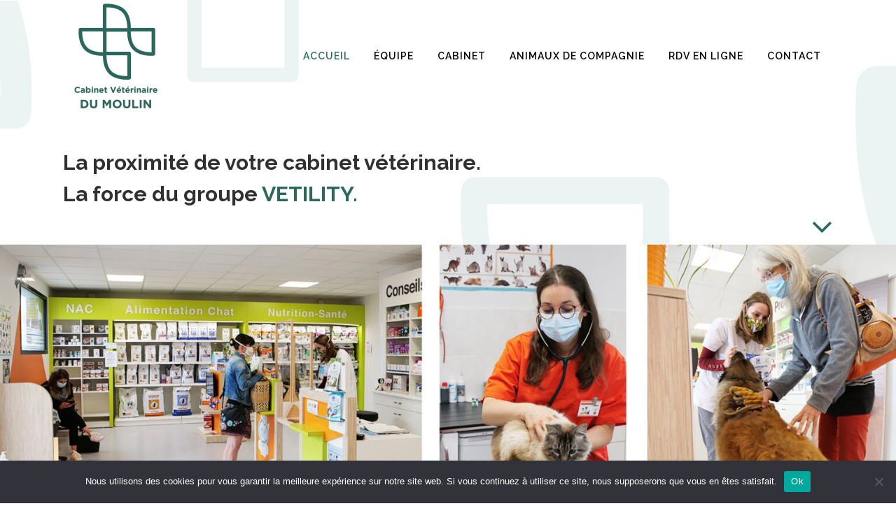

--- FILE ---
content_type: text/html; charset=UTF-8
request_url: https://veterinairedumoulin-clisson.fr/
body_size: 15731
content:
	<!DOCTYPE html>
<html lang="fr-FR">
<head>
	<meta charset="UTF-8" />
	
				<meta name="viewport" content="width=device-width,initial-scale=1,user-scalable=no">
		
            
                        <link rel="shortcut icon" type="image/x-icon" href="https://veterinairelamiral.fr/wp-content/uploads/2020/01/favicon.png">
            <link rel="apple-touch-icon" href="https://veterinairelamiral.fr/wp-content/uploads/2020/01/favicon.png"/>
        
	<link rel="profile" href="http://gmpg.org/xfn/11" />
	<link rel="pingback" href="https://veterinairedumoulin-clisson.fr/xmlrpc.php" />

	<meta name='robots' content='index, follow, max-image-preview:large, max-snippet:-1, max-video-preview:-1' />

	<!-- This site is optimized with the Yoast SEO plugin v24.4 - https://yoast.com/wordpress/plugins/seo/ -->
	<title>Cabinet Vétérinaire du Moulin - Clisson</title>
	<meta name="description" content="Le cabinet vétérinaire du Moulin à Clisson vous accueille avec votre animal de compagnie sur rendez-vous du lundi au vendredi de 9h30 à 12h30 et de 14h à 19h et le samedi de 9h30 à 12h30 et de 14h à 17h." />
	<link rel="canonical" href="https://veterinairedumoulin-clisson.fr/" />
	<meta property="og:locale" content="fr_FR" />
	<meta property="og:type" content="website" />
	<meta property="og:title" content="Cabinet Vétérinaire du Moulin - Clisson" />
	<meta property="og:description" content="Le cabinet vétérinaire du Moulin à Clisson vous accueille avec votre animal de compagnie sur rendez-vous du lundi au vendredi de 9h30 à 12h30 et de 14h à 19h et le samedi de 9h30 à 12h30 et de 14h à 17h." />
	<meta property="og:url" content="https://veterinairedumoulin-clisson.fr/" />
	<meta property="og:site_name" content="Cabinet Vétérinaire du Moulin - Clisson" />
	<meta property="article:modified_time" content="2024-05-07T12:01:58+00:00" />
	<meta name="twitter:card" content="summary_large_image" />
	<script type="application/ld+json" class="yoast-schema-graph">{"@context":"https://schema.org","@graph":[{"@type":"WebPage","@id":"https://veterinairedumoulin-clisson.fr/","url":"https://veterinairedumoulin-clisson.fr/","name":"Cabinet Vétérinaire du Moulin - Clisson","isPartOf":{"@id":"https://veterinairedumoulin-clisson.fr/#website"},"datePublished":"2019-10-17T08:39:51+00:00","dateModified":"2024-05-07T12:01:58+00:00","description":"Le cabinet vétérinaire du Moulin à Clisson vous accueille avec votre animal de compagnie sur rendez-vous du lundi au vendredi de 9h30 à 12h30 et de 14h à 19h et le samedi de 9h30 à 12h30 et de 14h à 17h.","breadcrumb":{"@id":"https://veterinairedumoulin-clisson.fr/#breadcrumb"},"inLanguage":"fr-FR","potentialAction":[{"@type":"ReadAction","target":["https://veterinairedumoulin-clisson.fr/"]}]},{"@type":"BreadcrumbList","@id":"https://veterinairedumoulin-clisson.fr/#breadcrumb","itemListElement":[{"@type":"ListItem","position":1,"name":"Home"}]},{"@type":"WebSite","@id":"https://veterinairedumoulin-clisson.fr/#website","url":"https://veterinairedumoulin-clisson.fr/","name":"Cabinet Vétérinaire du Moulin - Clisson","description":"","potentialAction":[{"@type":"SearchAction","target":{"@type":"EntryPoint","urlTemplate":"https://veterinairedumoulin-clisson.fr/?s={search_term_string}"},"query-input":{"@type":"PropertyValueSpecification","valueRequired":true,"valueName":"search_term_string"}}],"inLanguage":"fr-FR"}]}</script>
	<!-- / Yoast SEO plugin. -->


<link rel='dns-prefetch' href='//fonts.googleapis.com' />
<link rel="alternate" type="application/rss+xml" title="Cabinet Vétérinaire du Moulin - Clisson &raquo; Flux" href="https://veterinairedumoulin-clisson.fr/feed/" />
<link rel="alternate" type="application/rss+xml" title="Cabinet Vétérinaire du Moulin - Clisson &raquo; Flux des commentaires" href="https://veterinairedumoulin-clisson.fr/comments/feed/" />
<link rel="alternate" type="application/rss+xml" title="Cabinet Vétérinaire du Moulin - Clisson &raquo; Accueil Flux des commentaires" href="https://veterinairedumoulin-clisson.fr/accueil/feed/" />
<link rel="alternate" title="oEmbed (JSON)" type="application/json+oembed" href="https://veterinairedumoulin-clisson.fr/wp-json/oembed/1.0/embed?url=https%3A%2F%2Fveterinairedumoulin-clisson.fr%2F" />
<link rel="alternate" title="oEmbed (XML)" type="text/xml+oembed" href="https://veterinairedumoulin-clisson.fr/wp-json/oembed/1.0/embed?url=https%3A%2F%2Fveterinairedumoulin-clisson.fr%2F&#038;format=xml" />
<style id='wp-img-auto-sizes-contain-inline-css' type='text/css'>
img:is([sizes=auto i],[sizes^="auto," i]){contain-intrinsic-size:3000px 1500px}
/*# sourceURL=wp-img-auto-sizes-contain-inline-css */
</style>
<link rel='stylesheet' id='layerslider-css' href='https://veterinairedumoulin-clisson.fr/wp-content/plugins/LayerSlider/assets/static/layerslider/css/layerslider.css?ver=6.11.9' type='text/css' media='all' />
<style id='wp-emoji-styles-inline-css' type='text/css'>

	img.wp-smiley, img.emoji {
		display: inline !important;
		border: none !important;
		box-shadow: none !important;
		height: 1em !important;
		width: 1em !important;
		margin: 0 0.07em !important;
		vertical-align: -0.1em !important;
		background: none !important;
		padding: 0 !important;
	}
/*# sourceURL=wp-emoji-styles-inline-css */
</style>
<style id='wp-block-library-inline-css' type='text/css'>
:root{--wp-block-synced-color:#7a00df;--wp-block-synced-color--rgb:122,0,223;--wp-bound-block-color:var(--wp-block-synced-color);--wp-editor-canvas-background:#ddd;--wp-admin-theme-color:#007cba;--wp-admin-theme-color--rgb:0,124,186;--wp-admin-theme-color-darker-10:#006ba1;--wp-admin-theme-color-darker-10--rgb:0,107,160.5;--wp-admin-theme-color-darker-20:#005a87;--wp-admin-theme-color-darker-20--rgb:0,90,135;--wp-admin-border-width-focus:2px}@media (min-resolution:192dpi){:root{--wp-admin-border-width-focus:1.5px}}.wp-element-button{cursor:pointer}:root .has-very-light-gray-background-color{background-color:#eee}:root .has-very-dark-gray-background-color{background-color:#313131}:root .has-very-light-gray-color{color:#eee}:root .has-very-dark-gray-color{color:#313131}:root .has-vivid-green-cyan-to-vivid-cyan-blue-gradient-background{background:linear-gradient(135deg,#00d084,#0693e3)}:root .has-purple-crush-gradient-background{background:linear-gradient(135deg,#34e2e4,#4721fb 50%,#ab1dfe)}:root .has-hazy-dawn-gradient-background{background:linear-gradient(135deg,#faaca8,#dad0ec)}:root .has-subdued-olive-gradient-background{background:linear-gradient(135deg,#fafae1,#67a671)}:root .has-atomic-cream-gradient-background{background:linear-gradient(135deg,#fdd79a,#004a59)}:root .has-nightshade-gradient-background{background:linear-gradient(135deg,#330968,#31cdcf)}:root .has-midnight-gradient-background{background:linear-gradient(135deg,#020381,#2874fc)}:root{--wp--preset--font-size--normal:16px;--wp--preset--font-size--huge:42px}.has-regular-font-size{font-size:1em}.has-larger-font-size{font-size:2.625em}.has-normal-font-size{font-size:var(--wp--preset--font-size--normal)}.has-huge-font-size{font-size:var(--wp--preset--font-size--huge)}.has-text-align-center{text-align:center}.has-text-align-left{text-align:left}.has-text-align-right{text-align:right}.has-fit-text{white-space:nowrap!important}#end-resizable-editor-section{display:none}.aligncenter{clear:both}.items-justified-left{justify-content:flex-start}.items-justified-center{justify-content:center}.items-justified-right{justify-content:flex-end}.items-justified-space-between{justify-content:space-between}.screen-reader-text{border:0;clip-path:inset(50%);height:1px;margin:-1px;overflow:hidden;padding:0;position:absolute;width:1px;word-wrap:normal!important}.screen-reader-text:focus{background-color:#ddd;clip-path:none;color:#444;display:block;font-size:1em;height:auto;left:5px;line-height:normal;padding:15px 23px 14px;text-decoration:none;top:5px;width:auto;z-index:100000}html :where(.has-border-color){border-style:solid}html :where([style*=border-top-color]){border-top-style:solid}html :where([style*=border-right-color]){border-right-style:solid}html :where([style*=border-bottom-color]){border-bottom-style:solid}html :where([style*=border-left-color]){border-left-style:solid}html :where([style*=border-width]){border-style:solid}html :where([style*=border-top-width]){border-top-style:solid}html :where([style*=border-right-width]){border-right-style:solid}html :where([style*=border-bottom-width]){border-bottom-style:solid}html :where([style*=border-left-width]){border-left-style:solid}html :where(img[class*=wp-image-]){height:auto;max-width:100%}:where(figure){margin:0 0 1em}html :where(.is-position-sticky){--wp-admin--admin-bar--position-offset:var(--wp-admin--admin-bar--height,0px)}@media screen and (max-width:600px){html :where(.is-position-sticky){--wp-admin--admin-bar--position-offset:0px}}

/*# sourceURL=wp-block-library-inline-css */
</style><style id='global-styles-inline-css' type='text/css'>
:root{--wp--preset--aspect-ratio--square: 1;--wp--preset--aspect-ratio--4-3: 4/3;--wp--preset--aspect-ratio--3-4: 3/4;--wp--preset--aspect-ratio--3-2: 3/2;--wp--preset--aspect-ratio--2-3: 2/3;--wp--preset--aspect-ratio--16-9: 16/9;--wp--preset--aspect-ratio--9-16: 9/16;--wp--preset--color--black: #000000;--wp--preset--color--cyan-bluish-gray: #abb8c3;--wp--preset--color--white: #ffffff;--wp--preset--color--pale-pink: #f78da7;--wp--preset--color--vivid-red: #cf2e2e;--wp--preset--color--luminous-vivid-orange: #ff6900;--wp--preset--color--luminous-vivid-amber: #fcb900;--wp--preset--color--light-green-cyan: #7bdcb5;--wp--preset--color--vivid-green-cyan: #00d084;--wp--preset--color--pale-cyan-blue: #8ed1fc;--wp--preset--color--vivid-cyan-blue: #0693e3;--wp--preset--color--vivid-purple: #9b51e0;--wp--preset--gradient--vivid-cyan-blue-to-vivid-purple: linear-gradient(135deg,rgb(6,147,227) 0%,rgb(155,81,224) 100%);--wp--preset--gradient--light-green-cyan-to-vivid-green-cyan: linear-gradient(135deg,rgb(122,220,180) 0%,rgb(0,208,130) 100%);--wp--preset--gradient--luminous-vivid-amber-to-luminous-vivid-orange: linear-gradient(135deg,rgb(252,185,0) 0%,rgb(255,105,0) 100%);--wp--preset--gradient--luminous-vivid-orange-to-vivid-red: linear-gradient(135deg,rgb(255,105,0) 0%,rgb(207,46,46) 100%);--wp--preset--gradient--very-light-gray-to-cyan-bluish-gray: linear-gradient(135deg,rgb(238,238,238) 0%,rgb(169,184,195) 100%);--wp--preset--gradient--cool-to-warm-spectrum: linear-gradient(135deg,rgb(74,234,220) 0%,rgb(151,120,209) 20%,rgb(207,42,186) 40%,rgb(238,44,130) 60%,rgb(251,105,98) 80%,rgb(254,248,76) 100%);--wp--preset--gradient--blush-light-purple: linear-gradient(135deg,rgb(255,206,236) 0%,rgb(152,150,240) 100%);--wp--preset--gradient--blush-bordeaux: linear-gradient(135deg,rgb(254,205,165) 0%,rgb(254,45,45) 50%,rgb(107,0,62) 100%);--wp--preset--gradient--luminous-dusk: linear-gradient(135deg,rgb(255,203,112) 0%,rgb(199,81,192) 50%,rgb(65,88,208) 100%);--wp--preset--gradient--pale-ocean: linear-gradient(135deg,rgb(255,245,203) 0%,rgb(182,227,212) 50%,rgb(51,167,181) 100%);--wp--preset--gradient--electric-grass: linear-gradient(135deg,rgb(202,248,128) 0%,rgb(113,206,126) 100%);--wp--preset--gradient--midnight: linear-gradient(135deg,rgb(2,3,129) 0%,rgb(40,116,252) 100%);--wp--preset--font-size--small: 13px;--wp--preset--font-size--medium: 20px;--wp--preset--font-size--large: 36px;--wp--preset--font-size--x-large: 42px;--wp--preset--spacing--20: 0.44rem;--wp--preset--spacing--30: 0.67rem;--wp--preset--spacing--40: 1rem;--wp--preset--spacing--50: 1.5rem;--wp--preset--spacing--60: 2.25rem;--wp--preset--spacing--70: 3.38rem;--wp--preset--spacing--80: 5.06rem;--wp--preset--shadow--natural: 6px 6px 9px rgba(0, 0, 0, 0.2);--wp--preset--shadow--deep: 12px 12px 50px rgba(0, 0, 0, 0.4);--wp--preset--shadow--sharp: 6px 6px 0px rgba(0, 0, 0, 0.2);--wp--preset--shadow--outlined: 6px 6px 0px -3px rgb(255, 255, 255), 6px 6px rgb(0, 0, 0);--wp--preset--shadow--crisp: 6px 6px 0px rgb(0, 0, 0);}:where(.is-layout-flex){gap: 0.5em;}:where(.is-layout-grid){gap: 0.5em;}body .is-layout-flex{display: flex;}.is-layout-flex{flex-wrap: wrap;align-items: center;}.is-layout-flex > :is(*, div){margin: 0;}body .is-layout-grid{display: grid;}.is-layout-grid > :is(*, div){margin: 0;}:where(.wp-block-columns.is-layout-flex){gap: 2em;}:where(.wp-block-columns.is-layout-grid){gap: 2em;}:where(.wp-block-post-template.is-layout-flex){gap: 1.25em;}:where(.wp-block-post-template.is-layout-grid){gap: 1.25em;}.has-black-color{color: var(--wp--preset--color--black) !important;}.has-cyan-bluish-gray-color{color: var(--wp--preset--color--cyan-bluish-gray) !important;}.has-white-color{color: var(--wp--preset--color--white) !important;}.has-pale-pink-color{color: var(--wp--preset--color--pale-pink) !important;}.has-vivid-red-color{color: var(--wp--preset--color--vivid-red) !important;}.has-luminous-vivid-orange-color{color: var(--wp--preset--color--luminous-vivid-orange) !important;}.has-luminous-vivid-amber-color{color: var(--wp--preset--color--luminous-vivid-amber) !important;}.has-light-green-cyan-color{color: var(--wp--preset--color--light-green-cyan) !important;}.has-vivid-green-cyan-color{color: var(--wp--preset--color--vivid-green-cyan) !important;}.has-pale-cyan-blue-color{color: var(--wp--preset--color--pale-cyan-blue) !important;}.has-vivid-cyan-blue-color{color: var(--wp--preset--color--vivid-cyan-blue) !important;}.has-vivid-purple-color{color: var(--wp--preset--color--vivid-purple) !important;}.has-black-background-color{background-color: var(--wp--preset--color--black) !important;}.has-cyan-bluish-gray-background-color{background-color: var(--wp--preset--color--cyan-bluish-gray) !important;}.has-white-background-color{background-color: var(--wp--preset--color--white) !important;}.has-pale-pink-background-color{background-color: var(--wp--preset--color--pale-pink) !important;}.has-vivid-red-background-color{background-color: var(--wp--preset--color--vivid-red) !important;}.has-luminous-vivid-orange-background-color{background-color: var(--wp--preset--color--luminous-vivid-orange) !important;}.has-luminous-vivid-amber-background-color{background-color: var(--wp--preset--color--luminous-vivid-amber) !important;}.has-light-green-cyan-background-color{background-color: var(--wp--preset--color--light-green-cyan) !important;}.has-vivid-green-cyan-background-color{background-color: var(--wp--preset--color--vivid-green-cyan) !important;}.has-pale-cyan-blue-background-color{background-color: var(--wp--preset--color--pale-cyan-blue) !important;}.has-vivid-cyan-blue-background-color{background-color: var(--wp--preset--color--vivid-cyan-blue) !important;}.has-vivid-purple-background-color{background-color: var(--wp--preset--color--vivid-purple) !important;}.has-black-border-color{border-color: var(--wp--preset--color--black) !important;}.has-cyan-bluish-gray-border-color{border-color: var(--wp--preset--color--cyan-bluish-gray) !important;}.has-white-border-color{border-color: var(--wp--preset--color--white) !important;}.has-pale-pink-border-color{border-color: var(--wp--preset--color--pale-pink) !important;}.has-vivid-red-border-color{border-color: var(--wp--preset--color--vivid-red) !important;}.has-luminous-vivid-orange-border-color{border-color: var(--wp--preset--color--luminous-vivid-orange) !important;}.has-luminous-vivid-amber-border-color{border-color: var(--wp--preset--color--luminous-vivid-amber) !important;}.has-light-green-cyan-border-color{border-color: var(--wp--preset--color--light-green-cyan) !important;}.has-vivid-green-cyan-border-color{border-color: var(--wp--preset--color--vivid-green-cyan) !important;}.has-pale-cyan-blue-border-color{border-color: var(--wp--preset--color--pale-cyan-blue) !important;}.has-vivid-cyan-blue-border-color{border-color: var(--wp--preset--color--vivid-cyan-blue) !important;}.has-vivid-purple-border-color{border-color: var(--wp--preset--color--vivid-purple) !important;}.has-vivid-cyan-blue-to-vivid-purple-gradient-background{background: var(--wp--preset--gradient--vivid-cyan-blue-to-vivid-purple) !important;}.has-light-green-cyan-to-vivid-green-cyan-gradient-background{background: var(--wp--preset--gradient--light-green-cyan-to-vivid-green-cyan) !important;}.has-luminous-vivid-amber-to-luminous-vivid-orange-gradient-background{background: var(--wp--preset--gradient--luminous-vivid-amber-to-luminous-vivid-orange) !important;}.has-luminous-vivid-orange-to-vivid-red-gradient-background{background: var(--wp--preset--gradient--luminous-vivid-orange-to-vivid-red) !important;}.has-very-light-gray-to-cyan-bluish-gray-gradient-background{background: var(--wp--preset--gradient--very-light-gray-to-cyan-bluish-gray) !important;}.has-cool-to-warm-spectrum-gradient-background{background: var(--wp--preset--gradient--cool-to-warm-spectrum) !important;}.has-blush-light-purple-gradient-background{background: var(--wp--preset--gradient--blush-light-purple) !important;}.has-blush-bordeaux-gradient-background{background: var(--wp--preset--gradient--blush-bordeaux) !important;}.has-luminous-dusk-gradient-background{background: var(--wp--preset--gradient--luminous-dusk) !important;}.has-pale-ocean-gradient-background{background: var(--wp--preset--gradient--pale-ocean) !important;}.has-electric-grass-gradient-background{background: var(--wp--preset--gradient--electric-grass) !important;}.has-midnight-gradient-background{background: var(--wp--preset--gradient--midnight) !important;}.has-small-font-size{font-size: var(--wp--preset--font-size--small) !important;}.has-medium-font-size{font-size: var(--wp--preset--font-size--medium) !important;}.has-large-font-size{font-size: var(--wp--preset--font-size--large) !important;}.has-x-large-font-size{font-size: var(--wp--preset--font-size--x-large) !important;}
/*# sourceURL=global-styles-inline-css */
</style>

<style id='classic-theme-styles-inline-css' type='text/css'>
/*! This file is auto-generated */
.wp-block-button__link{color:#fff;background-color:#32373c;border-radius:9999px;box-shadow:none;text-decoration:none;padding:calc(.667em + 2px) calc(1.333em + 2px);font-size:1.125em}.wp-block-file__button{background:#32373c;color:#fff;text-decoration:none}
/*# sourceURL=/wp-includes/css/classic-themes.min.css */
</style>
<link rel='stylesheet' id='cookie-notice-front-css' href='https://veterinairedumoulin-clisson.fr/wp-content/plugins/cookie-notice/css/front.min.css?ver=2.5.5' type='text/css' media='all' />
<link rel='stylesheet' id='mediaelement-css' href='https://veterinairedumoulin-clisson.fr/wp-includes/js/mediaelement/mediaelementplayer-legacy.min.css?ver=4.2.17' type='text/css' media='all' />
<link rel='stylesheet' id='wp-mediaelement-css' href='https://veterinairedumoulin-clisson.fr/wp-includes/js/mediaelement/wp-mediaelement.min.css?ver=6.9' type='text/css' media='all' />
<link rel='stylesheet' id='bridge-default-style-css' href='https://veterinairedumoulin-clisson.fr/wp-content/themes/bridge/style.css?ver=6.9' type='text/css' media='all' />
<link rel='stylesheet' id='bridge-qode-font_awesome-css' href='https://veterinairedumoulin-clisson.fr/wp-content/themes/bridge/css/font-awesome/css/font-awesome.min.css?ver=6.9' type='text/css' media='all' />
<link rel='stylesheet' id='bridge-qode-font_elegant-css' href='https://veterinairedumoulin-clisson.fr/wp-content/themes/bridge/css/elegant-icons/style.min.css?ver=6.9' type='text/css' media='all' />
<link rel='stylesheet' id='bridge-qode-linea_icons-css' href='https://veterinairedumoulin-clisson.fr/wp-content/themes/bridge/css/linea-icons/style.css?ver=6.9' type='text/css' media='all' />
<link rel='stylesheet' id='bridge-qode-dripicons-css' href='https://veterinairedumoulin-clisson.fr/wp-content/themes/bridge/css/dripicons/dripicons.css?ver=6.9' type='text/css' media='all' />
<link rel='stylesheet' id='bridge-qode-kiko-css' href='https://veterinairedumoulin-clisson.fr/wp-content/themes/bridge/css/kiko/kiko-all.css?ver=6.9' type='text/css' media='all' />
<link rel='stylesheet' id='bridge-qode-font_awesome_5-css' href='https://veterinairedumoulin-clisson.fr/wp-content/themes/bridge/css/font-awesome-5/css/font-awesome-5.min.css?ver=6.9' type='text/css' media='all' />
<link rel='stylesheet' id='bridge-stylesheet-css' href='https://veterinairedumoulin-clisson.fr/wp-content/themes/bridge/css/stylesheet.min.css?ver=6.9' type='text/css' media='all' />
<style id='bridge-stylesheet-inline-css' type='text/css'>
   .page-id-555.disabled_footer_top .footer_top_holder, .page-id-555.disabled_footer_bottom .footer_bottom_holder { display: none;}


/*# sourceURL=bridge-stylesheet-inline-css */
</style>
<link rel='stylesheet' id='bridge-print-css' href='https://veterinairedumoulin-clisson.fr/wp-content/themes/bridge/css/print.css?ver=6.9' type='text/css' media='all' />
<link rel='stylesheet' id='bridge-style-dynamic-css' href='https://veterinairedumoulin-clisson.fr/wp-content/themes/bridge/css/style_dynamic.css?ver=1644923301' type='text/css' media='all' />
<link rel='stylesheet' id='bridge-responsive-css' href='https://veterinairedumoulin-clisson.fr/wp-content/themes/bridge/css/responsive.min.css?ver=6.9' type='text/css' media='all' />
<link rel='stylesheet' id='bridge-style-dynamic-responsive-css' href='https://veterinairedumoulin-clisson.fr/wp-content/themes/bridge/css/style_dynamic_responsive.css?ver=1644923301' type='text/css' media='all' />
<style id='bridge-style-dynamic-responsive-inline-css' type='text/css'>
@media only screen and (max-width: 1000px)
.header_bottom, nav.mobile_menu {
    background-color: rgba(255, 255, 255, 0) !important;
}

@media only screen and (max-width: 1000px)
h1, h1 a, body.qode-overridden-elementors-fonts .elementor-widget-heading h1.elementor-heading-title {
     font-family: Raleway, sans-serif !important;
}

@media (max-width:1250px){
header:not(.sticky):not(.scrolled) nav.main_menu>ul>li>a {
    padding:0 7px!important;
}
.header_bottom {
    padding:0!important;
}
header .header_inner_left {
    left:15px!important;
}
}
/*# sourceURL=bridge-style-dynamic-responsive-inline-css */
</style>
<link rel='stylesheet' id='js_composer_front-css' href='https://veterinairedumoulin-clisson.fr/wp-content/plugins/js_composer/assets/css/js_composer.min.css?ver=6.7.0' type='text/css' media='all' />
<link rel='stylesheet' id='bridge-style-handle-google-fonts-css' href='https://fonts.googleapis.com/css?family=Raleway%3A100%2C200%2C300%2C400%2C500%2C600%2C700%2C800%2C900%2C100italic%2C300italic%2C400italic%2C700italic%7CRaleway%3A100%2C200%2C300%2C400%2C500%2C600%2C700%2C800%2C900%2C100italic%2C300italic%2C400italic%2C700italic&#038;subset=latin%2Clatin-ext&#038;ver=1.0.0' type='text/css' media='all' />
<link rel='stylesheet' id='bridge-core-dashboard-style-css' href='https://veterinairedumoulin-clisson.fr/wp-content/plugins/bridge-core/modules/core-dashboard/assets/css/core-dashboard.min.css?ver=6.9' type='text/css' media='all' />
<style id='akismet-widget-style-inline-css' type='text/css'>

			.a-stats {
				--akismet-color-mid-green: #357b49;
				--akismet-color-white: #fff;
				--akismet-color-light-grey: #f6f7f7;

				max-width: 350px;
				width: auto;
			}

			.a-stats * {
				all: unset;
				box-sizing: border-box;
			}

			.a-stats strong {
				font-weight: 600;
			}

			.a-stats a.a-stats__link,
			.a-stats a.a-stats__link:visited,
			.a-stats a.a-stats__link:active {
				background: var(--akismet-color-mid-green);
				border: none;
				box-shadow: none;
				border-radius: 8px;
				color: var(--akismet-color-white);
				cursor: pointer;
				display: block;
				font-family: -apple-system, BlinkMacSystemFont, 'Segoe UI', 'Roboto', 'Oxygen-Sans', 'Ubuntu', 'Cantarell', 'Helvetica Neue', sans-serif;
				font-weight: 500;
				padding: 12px;
				text-align: center;
				text-decoration: none;
				transition: all 0.2s ease;
			}

			/* Extra specificity to deal with TwentyTwentyOne focus style */
			.widget .a-stats a.a-stats__link:focus {
				background: var(--akismet-color-mid-green);
				color: var(--akismet-color-white);
				text-decoration: none;
			}

			.a-stats a.a-stats__link:hover {
				filter: brightness(110%);
				box-shadow: 0 4px 12px rgba(0, 0, 0, 0.06), 0 0 2px rgba(0, 0, 0, 0.16);
			}

			.a-stats .count {
				color: var(--akismet-color-white);
				display: block;
				font-size: 1.5em;
				line-height: 1.4;
				padding: 0 13px;
				white-space: nowrap;
			}
		
/*# sourceURL=akismet-widget-style-inline-css */
</style>
<script type="text/javascript" src="https://veterinairedumoulin-clisson.fr/wp-includes/js/jquery/jquery.min.js?ver=3.7.1" id="jquery-core-js"></script>
<script type="text/javascript" src="https://veterinairedumoulin-clisson.fr/wp-includes/js/jquery/jquery-migrate.min.js?ver=3.4.1" id="jquery-migrate-js"></script>
<script type="text/javascript" id="layerslider-utils-js-extra">
/* <![CDATA[ */
var LS_Meta = {"v":"6.11.9","fixGSAP":"1"};
//# sourceURL=layerslider-utils-js-extra
/* ]]> */
</script>
<script type="text/javascript" src="https://veterinairedumoulin-clisson.fr/wp-content/plugins/LayerSlider/assets/static/layerslider/js/layerslider.utils.js?ver=6.11.9" id="layerslider-utils-js"></script>
<script type="text/javascript" src="https://veterinairedumoulin-clisson.fr/wp-content/plugins/LayerSlider/assets/static/layerslider/js/layerslider.kreaturamedia.jquery.js?ver=6.11.9" id="layerslider-js"></script>
<script type="text/javascript" src="https://veterinairedumoulin-clisson.fr/wp-content/plugins/LayerSlider/assets/static/layerslider/js/layerslider.transitions.js?ver=6.11.9" id="layerslider-transitions-js"></script>
<script type="text/javascript" id="cookie-notice-front-js-before">
/* <![CDATA[ */
var cnArgs = {"ajaxUrl":"https:\/\/veterinairedumoulin-clisson.fr\/wp-admin\/admin-ajax.php","nonce":"36716dc94f","hideEffect":"fade","position":"bottom","onScroll":false,"onScrollOffset":100,"onClick":false,"cookieName":"cookie_notice_accepted","cookieTime":2592000,"cookieTimeRejected":2592000,"globalCookie":false,"redirection":false,"cache":false,"revokeCookies":false,"revokeCookiesOpt":"automatic"};

//# sourceURL=cookie-notice-front-js-before
/* ]]> */
</script>
<script type="text/javascript" src="https://veterinairedumoulin-clisson.fr/wp-content/plugins/cookie-notice/js/front.min.js?ver=2.5.5" id="cookie-notice-front-js"></script>
<meta name="generator" content="Powered by LayerSlider 6.11.9 - Multi-Purpose, Responsive, Parallax, Mobile-Friendly Slider Plugin for WordPress." />
<!-- LayerSlider updates and docs at: https://layerslider.kreaturamedia.com -->
<link rel="https://api.w.org/" href="https://veterinairedumoulin-clisson.fr/wp-json/" /><link rel="alternate" title="JSON" type="application/json" href="https://veterinairedumoulin-clisson.fr/wp-json/wp/v2/pages/555" /><link rel="EditURI" type="application/rsd+xml" title="RSD" href="https://veterinairedumoulin-clisson.fr/xmlrpc.php?rsd" />
<meta name="generator" content="WordPress 6.9" />
<link rel='shortlink' href='https://veterinairedumoulin-clisson.fr/' />
<meta name="generator" content="Powered by WPBakery Page Builder - drag and drop page builder for WordPress."/>
<style type="text/css" data-type="vc_custom-css">.qode_image_gallery_no_space ul li {
    padding: 10px;
}

.qode_image_gallery_no_space .controls {
    width: 100%;
    display: none;
}</style><noscript><style> .wpb_animate_when_almost_visible { opacity: 1; }</style></noscript><link rel='stylesheet' id='vc_animate-css-css' href='https://veterinairedumoulin-clisson.fr/wp-content/plugins/js_composer/assets/lib/bower/animate-css/animate.min.css?ver=6.7.0' type='text/css' media='all' />
</head>

<body class="home wp-singular page-template page-template-full_width page-template-full_width-php page page-id-555 wp-theme-bridge bridge-core-3.0.1 cookies-not-set  qode-title-hidden transparent_content qode-theme-ver-28.5 qode-theme-bridge disabled_footer_bottom qode_header_in_grid wpb-js-composer js-comp-ver-6.7.0 vc_responsive" itemscope itemtype="http://schema.org/WebPage">




<div class="wrapper">
	<div class="wrapper_inner">

    
		<!-- Google Analytics start -->
				<!-- Google Analytics end -->

		
	<header class=" scroll_header_top_area  regular transparent page_header">
    <div class="header_inner clearfix">
                <div class="header_top_bottom_holder">
            
            <div class="header_bottom clearfix" style=' background-color:rgba(255, 255, 255, 0);' >
                                <div class="container">
                    <div class="container_inner clearfix">
                                                    
                            <div class="header_inner_left">
                                									<div class="mobile_menu_button">
		<span>
			<i class="qode_icon_font_awesome fa fa-bars " ></i>		</span>
	</div>
                                <div class="logo_wrapper" >
	<div class="q_logo">
		<a itemprop="url" href="https://veterinairedumoulin-clisson.fr/" >
             <img itemprop="image" class="normal" src="https://veterinairedumoulin-clisson.fr/wp-content/uploads/2022/01/logo-moulin-1.png" alt="Logo"> 			 <img itemprop="image" class="light" src="https://veterinairedumoulin-clisson.fr/wp-content/uploads/2022/01/logo-moulin-blanc.png" alt="Logo"/> 			 <img itemprop="image" class="dark" src="https://veterinairedumoulin-clisson.fr/wp-content/uploads/2022/01/logo-moulin-1.png" alt="Logo"/> 			 <img itemprop="image" class="sticky" src="https://veterinairedumoulin-clisson.fr/wp-content/uploads/2022/01/logo-moulin-1.png" alt="Logo"/> 			 <img itemprop="image" class="mobile" src="https://veterinairedumoulin-clisson.fr/wp-content/uploads/2022/01/logo-moulin-1.png" alt="Logo"/> 					</a>
	</div>
	</div>                                                            </div>
                                                                    <div class="header_inner_right">
                                        <div class="side_menu_button_wrapper right">
                                                                                                                                    <div class="side_menu_button">
                                                                                                                                                
                                            </div>
                                        </div>
                                    </div>
                                
                                
                                <nav class="main_menu drop_down right">
                                    <ul id="menu-main-menu" class=""><li id="nav-menu-item-757" class="menu-item menu-item-type-post_type menu-item-object-page menu-item-home current-menu-item page_item page-item-555 current_page_item active narrow"><a href="https://veterinairedumoulin-clisson.fr/" class=" current "><i class="menu_icon blank fa"></i><span>Accueil</span><span class="plus"></span></a></li>
<li id="nav-menu-item-691" class="menu-item menu-item-type-custom menu-item-object-custom menu-item-has-children  has_sub narrow"><a href="" class=" no_link" style="cursor: default;" onclick="JavaScript: return false;"><i class="menu_icon blank fa"></i><span>Équipe</span><span class="plus"></span></a>
<div class="second"><div class="inner"><ul>
	<li id="nav-menu-item-758" class="menu-item menu-item-type-post_type menu-item-object-page "><a href="https://veterinairedumoulin-clisson.fr/veterinaires/" class=""><i class="menu_icon blank fa"></i><span>Vétérinaires</span><span class="plus"></span></a></li>
	<li id="nav-menu-item-759" class="menu-item menu-item-type-post_type menu-item-object-page "><a href="https://veterinairedumoulin-clisson.fr/assistantes/" class=""><i class="menu_icon blank fa"></i><span>Assistantes</span><span class="plus"></span></a></li>
</ul></div></div>
</li>
<li id="nav-menu-item-752" class="menu-item menu-item-type-post_type menu-item-object-page  narrow"><a href="https://veterinairedumoulin-clisson.fr/cabinet/" class=""><i class="menu_icon blank fa"></i><span>Cabinet</span><span class="plus"></span></a></li>
<li id="nav-menu-item-690" class="menu-item menu-item-type-custom menu-item-object-custom menu-item-has-children  has_sub narrow"><a href="" class=" no_link" style="cursor: default;" onclick="JavaScript: return false;"><i class="menu_icon blank fa"></i><span>Animaux de compagnie</span><span class="plus"></span></a>
<div class="second"><div class="inner"><ul>
	<li id="nav-menu-item-754" class="menu-item menu-item-type-post_type menu-item-object-page "><a href="https://veterinairedumoulin-clisson.fr/consultations/" class=""><i class="menu_icon blank fa"></i><span>Consultations</span><span class="plus"></span></a></li>
	<li id="nav-menu-item-753" class="menu-item menu-item-type-post_type menu-item-object-page "><a href="https://veterinairedumoulin-clisson.fr/imagerie-et-analyses/" class=""><i class="menu_icon blank fa"></i><span>Imagerie et Analyses</span><span class="plus"></span></a></li>
	<li id="nav-menu-item-755" class="menu-item menu-item-type-post_type menu-item-object-page "><a href="https://veterinairedumoulin-clisson.fr/chirurgie-et-hospitalisation/" class=""><i class="menu_icon blank fa"></i><span>Chirurgie et hospitalisation</span><span class="plus"></span></a></li>
</ul></div></div>
</li>
<li id="nav-menu-item-910" class="menu-item menu-item-type-custom menu-item-object-custom  narrow"><a href="https://www.pilepoils.vet/veterinaires/clisson/503775-4/cabinet-veterinaire-du-moulin" class=""><i class="menu_icon blank fa"></i><span>RDV en ligne</span><span class="plus"></span></a></li>
<li id="nav-menu-item-751" class="menu-item menu-item-type-post_type menu-item-object-page  narrow"><a href="https://veterinairedumoulin-clisson.fr/contact/" class=""><i class="menu_icon blank fa"></i><span>Contact</span><span class="plus"></span></a></li>
</ul>                                </nav>
                                							    <nav class="mobile_menu">
	<ul id="menu-main-menu-1" class=""><li id="mobile-menu-item-757" class="menu-item menu-item-type-post_type menu-item-object-page menu-item-home current-menu-item page_item page-item-555 current_page_item active"><a href="https://veterinairedumoulin-clisson.fr/" class=" current "><span>Accueil</span></a><span class="mobile_arrow"><i class="fa fa-angle-right"></i><i class="fa fa-angle-down"></i></span></li>
<li id="mobile-menu-item-691" class="menu-item menu-item-type-custom menu-item-object-custom menu-item-has-children  has_sub"><h3><span>Équipe</span></h3><span class="mobile_arrow"><i class="fa fa-angle-right"></i><i class="fa fa-angle-down"></i></span>
<ul class="sub_menu">
	<li id="mobile-menu-item-758" class="menu-item menu-item-type-post_type menu-item-object-page "><a href="https://veterinairedumoulin-clisson.fr/veterinaires/" class=""><span>Vétérinaires</span></a><span class="mobile_arrow"><i class="fa fa-angle-right"></i><i class="fa fa-angle-down"></i></span></li>
	<li id="mobile-menu-item-759" class="menu-item menu-item-type-post_type menu-item-object-page "><a href="https://veterinairedumoulin-clisson.fr/assistantes/" class=""><span>Assistantes</span></a><span class="mobile_arrow"><i class="fa fa-angle-right"></i><i class="fa fa-angle-down"></i></span></li>
</ul>
</li>
<li id="mobile-menu-item-752" class="menu-item menu-item-type-post_type menu-item-object-page "><a href="https://veterinairedumoulin-clisson.fr/cabinet/" class=""><span>Cabinet</span></a><span class="mobile_arrow"><i class="fa fa-angle-right"></i><i class="fa fa-angle-down"></i></span></li>
<li id="mobile-menu-item-690" class="menu-item menu-item-type-custom menu-item-object-custom menu-item-has-children  has_sub"><h3><span>Animaux de compagnie</span></h3><span class="mobile_arrow"><i class="fa fa-angle-right"></i><i class="fa fa-angle-down"></i></span>
<ul class="sub_menu">
	<li id="mobile-menu-item-754" class="menu-item menu-item-type-post_type menu-item-object-page "><a href="https://veterinairedumoulin-clisson.fr/consultations/" class=""><span>Consultations</span></a><span class="mobile_arrow"><i class="fa fa-angle-right"></i><i class="fa fa-angle-down"></i></span></li>
	<li id="mobile-menu-item-753" class="menu-item menu-item-type-post_type menu-item-object-page "><a href="https://veterinairedumoulin-clisson.fr/imagerie-et-analyses/" class=""><span>Imagerie et Analyses</span></a><span class="mobile_arrow"><i class="fa fa-angle-right"></i><i class="fa fa-angle-down"></i></span></li>
	<li id="mobile-menu-item-755" class="menu-item menu-item-type-post_type menu-item-object-page "><a href="https://veterinairedumoulin-clisson.fr/chirurgie-et-hospitalisation/" class=""><span>Chirurgie et hospitalisation</span></a><span class="mobile_arrow"><i class="fa fa-angle-right"></i><i class="fa fa-angle-down"></i></span></li>
</ul>
</li>
<li id="mobile-menu-item-910" class="menu-item menu-item-type-custom menu-item-object-custom "><a href="https://www.pilepoils.vet/veterinaires/clisson/503775-4/cabinet-veterinaire-du-moulin" class=""><span>RDV en ligne</span></a><span class="mobile_arrow"><i class="fa fa-angle-right"></i><i class="fa fa-angle-down"></i></span></li>
<li id="mobile-menu-item-751" class="menu-item menu-item-type-post_type menu-item-object-page "><a href="https://veterinairedumoulin-clisson.fr/contact/" class=""><span>Contact</span></a><span class="mobile_arrow"><i class="fa fa-angle-right"></i><i class="fa fa-angle-down"></i></span></li>
</ul></nav>                                                                                        </div>
                    </div>
                                    </div>
            </div>
        </div>
</header>	<a id="back_to_top" href="#">
        <span class="fa-stack">
            <i class="qode_icon_font_awesome fa fa-arrow-up " ></i>        </span>
	</a>
	
	
    
    	
    
    <div class="content content_top_margin_none">
        <div class="content_inner  ">
    					<div class="full_width">
	<div class="full_width_inner" >
										<div      class="vc_row wpb_row section vc_row-fluid  grid_section" style=' text-align:left;'><div class=" section_inner clearfix"><div class='section_inner_margin clearfix'><div class="wpb_animate_when_almost_visible wpb_fadeIn fadeIn wpb_column vc_column_container vc_col-sm-12"><div class="vc_column-inner"><div class="wpb_wrapper">	<div class="vc_empty_space"  style="height: 50px" ><span
			class="vc_empty_space_inner">
			<span class="empty_space_image"  ></span>
		</span></div>

</div></div></div></div></div></div><div      class="vc_row wpb_row section vc_row-fluid  grid_section" style=' text-align:left;'><div class=" section_inner clearfix"><div class='section_inner_margin clearfix'><div class="wpb_animate_when_almost_visible wpb_fadeIn fadeIn wpb_column vc_column_container vc_col-sm-12"><div class="vc_column-inner"><div class="wpb_wrapper"><div      class="vc_row wpb_row section vc_row-fluid vc_inner " style=' text-align:left;'><div class=" full_section_inner clearfix"><div class="wpb_column vc_column_container vc_col-sm-12"><div class="vc_column-inner"><div class="wpb_wrapper">
	<div class="wpb_text_column wpb_content_element ">
		<div class="wpb_wrapper">
			<h1 style="font-family: 'Raleway',sans-serif;">La proximité de votre cabinet vétérinaire.<br />
La force du groupe <span style="color: #2c685d;"><a style="color: #2c685d;" href="https://vetility.fr/" target="_blank" rel="noopener noreferrer">VETILITY</a>.</span></h1>

		</div> 
	</div> </div></div></div></div></div></div></div></div></div></div></div><div      class="vc_row wpb_row section vc_row-fluid  grid_section" style=' text-align:left;'><div class=" section_inner clearfix"><div class='section_inner_margin clearfix'><div class="wpb_animate_when_almost_visible wpb_fadeIn fadeIn wpb_column vc_column_container vc_col-sm-10 vc_hidden-sm vc_hidden-xs"><div class="vc_column-inner"><div class="wpb_wrapper">	<div class="vc_empty_space"  style="height: 50px" ><span
			class="vc_empty_space_inner">
			<span class="empty_space_image"  ></span>
		</span></div>

</div></div></div><div class="wpb_column vc_column_container vc_col-sm-2 vc_hidden-md vc_hidden-sm vc_hidden-xs"><div class="vc_column-inner"><div class="wpb_wrapper"><span data-type="normal"  class="qode_icon_shortcode  q_font_awsome_icon fa-3x pull-right q_icon_animation" style=" "><a class="anchor" itemprop="url" href="#services" target="_self"><i class="qode_icon_font_awesome fa fa-angle-down qode_icon_element" style="color: #2c685d;" ></i></a></span></div></div></div></div></div></div><div      class="vc_row wpb_row section vc_row-fluid " style=' text-align:left;'><div class=" full_section_inner clearfix"><div class="  element_from_right"><div><div class="wpb_animate_when_almost_visible wpb_fadeIn fadeIn wpb_column vc_column_container vc_col-sm-12 vc_hidden-xs"><div class="vc_column-inner"><div class="wpb_wrapper">
	<div class="wpb_single_image wpb_content_element vc_align_center  element_from_right">
		<div class="wpb_wrapper">
			
			<div class="vc_single_image-wrapper   vc_box_border_grey"><img fetchpriority="high" decoding="async" width="1920" height="600" src="https://veterinairedumoulin-clisson.fr/wp-content/uploads/2022/01/home-2.jpg" class="vc_single_image-img attachment-full" alt="" srcset="https://veterinairedumoulin-clisson.fr/wp-content/uploads/2022/01/home-2.jpg 1920w, https://veterinairedumoulin-clisson.fr/wp-content/uploads/2022/01/home-2-300x94.jpg 300w, https://veterinairedumoulin-clisson.fr/wp-content/uploads/2022/01/home-2-1024x320.jpg 1024w, https://veterinairedumoulin-clisson.fr/wp-content/uploads/2022/01/home-2-768x240.jpg 768w, https://veterinairedumoulin-clisson.fr/wp-content/uploads/2022/01/home-2-1536x480.jpg 1536w, https://veterinairedumoulin-clisson.fr/wp-content/uploads/2022/01/home-2-700x219.jpg 700w" sizes="(max-width: 1920px) 100vw, 1920px" /></div>
		</div>
	</div>
	<div class="vc_empty_space"  style="height: 60px" ><span
			class="vc_empty_space_inner">
			<span class="empty_space_image"  ></span>
		</span></div>

</div></div></div></div></div></div></div><div      class="vc_row wpb_row section vc_row-fluid " style=' text-align:left;'><div class=" full_section_inner clearfix"><div class="  element_from_right"><div><div class="wpb_column vc_column_container vc_col-sm-12 vc_hidden-lg vc_hidden-md vc_hidden-sm"><div class="vc_column-inner"><div class="wpb_wrapper">
	<div class="wpb_single_image wpb_content_element vc_align_left">
		<div class="wpb_wrapper">
			
			<div class="vc_single_image-wrapper   vc_box_border_grey"><img decoding="async" width="1200" height="900" src="https://veterinairedumoulin-clisson.fr/wp-content/uploads/2022/01/homemobile-1.jpg" class="vc_single_image-img attachment-full" alt="" srcset="https://veterinairedumoulin-clisson.fr/wp-content/uploads/2022/01/homemobile-1.jpg 1200w, https://veterinairedumoulin-clisson.fr/wp-content/uploads/2022/01/homemobile-1-300x225.jpg 300w, https://veterinairedumoulin-clisson.fr/wp-content/uploads/2022/01/homemobile-1-1024x768.jpg 1024w, https://veterinairedumoulin-clisson.fr/wp-content/uploads/2022/01/homemobile-1-768x576.jpg 768w, https://veterinairedumoulin-clisson.fr/wp-content/uploads/2022/01/homemobile-1-800x600.jpg 800w, https://veterinairedumoulin-clisson.fr/wp-content/uploads/2022/01/homemobile-1-700x525.jpg 700w" sizes="(max-width: 1200px) 100vw, 1200px" /></div>
		</div>
	</div>
	<div class="vc_empty_space"  style="height: 32px" ><span
			class="vc_empty_space_inner">
			<span class="empty_space_image"  ></span>
		</span></div>

</div></div></div></div></div></div></div><div id="services"     class="vc_row wpb_row section vc_row-fluid  grid_section" style=' text-align:left;'><div class=" section_inner clearfix"><div class='section_inner_margin clearfix'><div class="wpb_animate_when_almost_visible wpb_fadeInLeft fadeInLeft wpb_column vc_column_container vc_col-sm-4"><div class="vc_column-inner"><div class="wpb_wrapper">
	<div class="wpb_text_column wpb_content_element ">
		<div class="wpb_wrapper">
			<h2>COMMANDE EN LIGNE</h2>

		</div> 
	</div> 	<div class="vc_empty_space"  style="height: 10px" ><span
			class="vc_empty_space_inner">
			<span class="empty_space_image"  ></span>
		</span></div>


	<div class="wpb_text_column wpb_content_element ">
		<div class="wpb_wrapper">
			<p>Pour commander à toute heure du jour et de la nuit, RDV sur notre boutique en ligne</p>

		</div> 
	</div> 	<div class="vc_empty_space"  style="height: 20px" ><span
			class="vc_empty_space_inner">
			<span class="empty_space_image"  ></span>
		</span></div>

<a  itemprop="url" href="https://www.vetoavenue.fr/" target="_blank" data-hover-background-color='#44a389' data-hover-border-color='#44a389'  class="qbutton  small default" style="color: #ffffff; border-color: #2c685d; background-color: #2c685d;">Boutique en ligne<i class="qode_icon_font_awesome fa fa-cart-arrow-down qode_button_icon_element" style="color: #ffffff;" ></i></a>	<div class="vc_empty_space"  style="height: 32px" ><span
			class="vc_empty_space_inner">
			<span class="empty_space_image"  ></span>
		</span></div>

</div></div></div><div class="wpb_animate_when_almost_visible wpb_fadeInRight fadeInRight wpb_column vc_column_container vc_col-sm-4"><div class="vc_column-inner"><div class="wpb_wrapper">
	<div class="wpb_text_column wpb_content_element ">
		<div class="wpb_wrapper">
			<h2>RENDEZ-VOUS EN LIGNE</h2>

		</div> 
	</div> 	<div class="vc_empty_space"  style="height: 10px" ><span
			class="vc_empty_space_inner">
			<span class="empty_space_image"  ></span>
		</span></div>

<a  itemprop="url" href="https://www.pilepoils.vet/veterinaires/clisson/503775-4/cabinet-veterinaire-du-moulin" target="_self" data-hover-background-color='#44a389' data-hover-border-color='#44a389'  class="qbutton  small default" style="color: #ffffff; border-color: #2c685d; background-color: #2c685d;">Rendez vous en ligne<i class="qode_icon_font_awesome fa fa-calendar-o qode_button_icon_element" style="color: #ffffff;" ></i></a>	<div class="vc_empty_space"  style="height: 20px" ><span
			class="vc_empty_space_inner">
			<span class="empty_space_image"  ></span>
		</span></div>


	<div class="wpb_text_column wpb_content_element ">
		<div class="wpb_wrapper">
			<h2>FACEBOOK</h2>

		</div> 
	</div> 	<div class="vc_empty_space"  style="height: 10px" ><span
			class="vc_empty_space_inner">
			<span class="empty_space_image"  ></span>
		</span></div>


	<div class="wpb_text_column wpb_content_element ">
		<div class="wpb_wrapper">
			<p>Retrouvez-nous sur notre page commune avec la Clinique vétérinaire du Val de Sèvre à Clisson !</p>

		</div> 
	</div> 	<div class="vc_empty_space"  style="height: 10px" ><span
			class="vc_empty_space_inner">
			<span class="empty_space_image"  ></span>
		</span></div>

<a  itemprop="url" href="https://www.facebook.com/Cliniqueveterinaireduvaldesevre" target="_blank" data-hover-background-color='#44a389' data-hover-border-color='#44a389'  class="qbutton  small default" style="color: #ffffff; border-color: #2c685d; background-color: #2c685d;">Page facebook<i class="qode_icon_font_awesome fa fa-facebook qode_button_icon_element" style="color: #ffffff;" ></i></a></div></div></div><div class="wpb_column vc_column_container vc_col-sm-4"><div class="vc_column-inner"><div class="wpb_wrapper">
	<div class="wpb_text_column wpb_content_element ">
		<div class="wpb_wrapper">
			<h2>ACTU !</h2>

		</div> 
	</div> 	<div class="vc_empty_space"  style="height: 10px" ><span
			class="vc_empty_space_inner">
			<span class="empty_space_image"  ></span>
		</span></div>


	<div class="wpb_text_column wpb_content_element ">
		<div class="wpb_wrapper">
			<p>Le Cabinet vétérinaire du Moulin intègre le groupe <a href="https://vetility.fr" target="_blank" rel="noopener">Vetility </a> et change d’identité visuelle.</p>

		</div> 
	</div> 	<div class="vc_empty_space"  style="height: 20px" ><span
			class="vc_empty_space_inner">
			<span class="empty_space_image"  ></span>
		</span></div>

<div      class="vc_row wpb_row section vc_row-fluid vc_inner " style=' text-align:left;'><div class=" full_section_inner clearfix"><div class="wpb_column vc_column_container vc_col-sm-6"><div class="vc_column-inner"><div class="wpb_wrapper">
	<div class="wpb_single_image wpb_content_element vc_align_left">
		<div class="wpb_wrapper">
			
			<div class="vc_single_image-wrapper   vc_box_border_grey"><img decoding="async" width="150" height="150" src="https://veterinairedumoulin-clisson.fr/wp-content/uploads/2022/01/telechargement-150x150.jpg" class="vc_single_image-img attachment-thumbnail" alt="" /></div>
		</div>
	</div>
</div></div></div><div class="wpb_column vc_column_container vc_col-sm-6"><div class="vc_column-inner"><div class="wpb_wrapper">
	<div class="wpb_single_image wpb_content_element vc_align_left">
		<div class="wpb_wrapper">
			
			<div class="vc_single_image-wrapper   vc_box_border_grey"><img loading="lazy" decoding="async" width="150" height="150" src="https://veterinairedumoulin-clisson.fr/wp-content/uploads/2022/01/logo-moulin-1-150x150.png" class="vc_single_image-img attachment-thumbnail" alt="" /></div>
		</div>
	</div>
</div></div></div></div></div></div></div></div></div></div></div><div      class="vc_row wpb_row section vc_row-fluid " style=' text-align:left;'><div class=" full_section_inner clearfix"><div class="wpb_column vc_column_container vc_col-sm-12"><div class="vc_column-inner"><div class="wpb_wrapper">	<div class="vc_empty_space"  style="height: 60px" ><span
			class="vc_empty_space_inner">
			<span class="empty_space_image"  ></span>
		</span></div>

</div></div></div></div></div><div id="services"     class="vc_row wpb_row section vc_row-fluid  grid_section" style=' text-align:left;'><div class=" section_inner clearfix"><div class='section_inner_margin clearfix'><div class="  element_from_right"><div><div class="wpb_animate_when_almost_visible wpb_fadeIn fadeIn wpb_column vc_column_container vc_col-sm-8"><div class="vc_column-inner"><div class="wpb_wrapper">
	<div class="wpb_text_column wpb_content_element ">
		<div class="wpb_wrapper">
			<h2>SERVICES</h2>

		</div> 
	</div> 
	<div class="wpb_text_column wpb_content_element ">
		<div class="wpb_wrapper">
			<p>Nous vous réservons à la clinique un accueil attentionné et personnalisé. Découvrez aussi nos services destinés à vous rendre la vie plus facile avec votre animal.</p>

		</div> 
	</div> <div      class="vc_row wpb_row section vc_row-fluid vc_inner " style=' text-align:left;'><div class=" full_section_inner clearfix"><div class="wpb_column vc_column_container vc_col-sm-6"><div class="vc_column-inner"><div class="wpb_wrapper">
	<div class="wpb_text_column wpb_content_element ">
		<div class="wpb_wrapper">
			<h3>Cabinet</h3>
<p><i class="fa fa-chevron-right"></i> <a href="https://veterinairedumoulin-clisson.fr/contact/">Disponibilité</a><br />
<i class="fa fa-chevron-right"></i> <a href="https://www.pilepoils.vet/veterinaires/clisson/503775-4/cabinet-veterinaire-du-moulin" target="_blank" rel="noopener noreferrer">RDV en ligne</a><br />
<i class="fa fa-chevron-right"></i> <a href="https://www.vetoavenue.fr/" target="_blank" rel="noopener noreferrer">Boutique en ligne</a><br />
<i class="fa fa-chevron-right"></i> <a href="https://veterinairedumoulin-clisson.fr/clinique/">Locaux</a><br />
<i class="fa fa-chevron-right"></i> <a href="https://veterinairedumoulin-clisson.fr/veterinaires/">Équipe</a></p>

		</div> 
	</div> </div></div></div><div class="wpb_column vc_column_container vc_col-sm-6"><div class="vc_column-inner"><div class="wpb_wrapper">
	<div class="wpb_text_column wpb_content_element ">
		<div class="wpb_wrapper">
			<h3>Soins</h3>
<p><i class="fa fa-chevron-right"></i><a href="https://veterinairedumoulin-clisson.fr/consultations/"> Consultations</a><br />
<i class="fa fa-chevron-right"></i><a href="https://veterinairedumoulin-clisson.fr/imagerie-et-analyses/"> Imagerie</a><br />
<i class="fa fa-chevron-right"></i><a href="https://veterinairedumoulin-clisson.fr/chirurgie-et-hospitalisation/"> Chirurgie</a></p>

		</div> 
	</div> </div></div></div></div></div></div></div></div><div class="wpb_column vc_column_container vc_col-sm-4"><div class="vc_column-inner"><div class="wpb_wrapper">
	<div class="wpb_single_image wpb_content_element vc_align_left  element_from_fade">
		<div class="wpb_wrapper">
			
			<div class="vc_single_image-wrapper   vc_box_border_grey"><img loading="lazy" decoding="async" width="500" height="500" src="https://veterinairedumoulin-clisson.fr/wp-content/uploads/2022/01/forme-photo-valdesevre-2.png" class="vc_single_image-img attachment-full" alt="" srcset="https://veterinairedumoulin-clisson.fr/wp-content/uploads/2022/01/forme-photo-valdesevre-2.png 500w, https://veterinairedumoulin-clisson.fr/wp-content/uploads/2022/01/forme-photo-valdesevre-2-300x300.png 300w, https://veterinairedumoulin-clisson.fr/wp-content/uploads/2022/01/forme-photo-valdesevre-2-150x150.png 150w" sizes="auto, (max-width: 500px) 100vw, 500px" /></div>
		</div>
	</div>
</div></div></div></div></div></div></div></div><div      class="vc_row wpb_row section vc_row-fluid " style=' text-align:left;'><div class=" full_section_inner clearfix"><div class="wpb_column vc_column_container vc_col-sm-12"><div class="vc_column-inner"><div class="wpb_wrapper">	<div class="vc_empty_space"  style="height: 60px" ><span
			class="vc_empty_space_inner">
			<span class="empty_space_image"  ></span>
		</span></div>

</div></div></div></div></div><div      class="vc_row wpb_row section vc_row-fluid  grid_section" style=' text-align:left;'><div class=" section_inner clearfix"><div class='section_inner_margin clearfix'><div class="wpb_animate_when_almost_visible wpb_fadeInLeft fadeInLeft wpb_column vc_column_container vc_col-sm-8"><div class="vc_column-inner"><div class="wpb_wrapper">
	<div class="wpb_text_column wpb_content_element ">
		<div class="wpb_wrapper">
			<h2>INFOS PRATIQUES</h2>

		</div> 
	</div> 	<div class="vc_empty_space"  style="height: 32px" ><span
			class="vc_empty_space_inner">
			<span class="empty_space_image"  ></span>
		</span></div>


	<div class="wpb_text_column wpb_content_element ">
		<div class="wpb_wrapper">
			<p>Le cabinet vétérinaire du Moulin à Clisson vous accueille, sur rendez-vous :</p>
<p>Du <strong>lundi au vendredi </strong>de<strong> 8h30 </strong>à <strong>12h30 </strong>et de<strong> 14h30</strong> à<strong> 19h00</strong><strong><br />
</strong>Le<strong> samedi </strong>de<strong> 8h30 </strong>à <strong>12h30 </strong>et de<strong> 14h00 </strong>à<strong> 17h00</strong></p>
<p>&nbsp;</p>
<p>En dehors des horaires d&rsquo;ouverture, les urgences sont assurées par la<strong> <a href="https://veterinairevaldesevre.fr/" target="_blank" rel="noopener">clinique vétérinaire du Val de Sèvre</a></strong>, joignable au <strong>02 40 03 90 49</strong>.</p>

		</div> 
	</div> 	<div class="vc_empty_space"  style="height: 32px" ><span
			class="vc_empty_space_inner">
			<span class="empty_space_image"  ></span>
		</span></div>

<div      class="vc_row wpb_row section vc_row-fluid vc_inner " style=' text-align:left;'><div class=" full_section_inner clearfix"><div class="wpb_column vc_column_container vc_col-sm-4"><div class="vc_column-inner"><div class="wpb_wrapper">
	<div class="wpb_text_column wpb_content_element ">
		<div class="wpb_wrapper">
			<h3><i class="fa fa-envelope"></i> Mail</h3>
<p><strong><a href="mailto:vetmoulin@vetility.fr">vetmoulin@vetility.fr</a></strong></p>

		</div> 
	</div> </div></div></div><div class="wpb_column vc_column_container vc_col-sm-4"><div class="vc_column-inner"><div class="wpb_wrapper">
	<div class="wpb_text_column wpb_content_element ">
		<div class="wpb_wrapper">
			<h3><i class="fa fa-phone"></i> Téléphone</h3>
<p><strong><a href="tel:0240734760">02 40 73 47 60</a></strong></p>

		</div> 
	</div> </div></div></div><div class="wpb_column vc_column_container vc_col-sm-4"><div class="vc_column-inner"><div class="wpb_wrapper">
	<div class="wpb_text_column wpb_content_element ">
		<div class="wpb_wrapper">
			<h3><i class="fa fa-home"></i> Adresse</h3>
<p><strong><a href="https://goo.gl/maps/qmZ8Kz4nuiAPC4Ta6" target="_blank" rel="noopener">70 rue du Docteur Boutin<br />
</a>44190 Clisson</strong></p>

		</div> 
	</div> </div></div></div></div></div></div></div></div><div class="wpb_animate_when_almost_visible wpb_fadeIn fadeIn wpb_column vc_column_container vc_col-sm-4"><div class="vc_column-inner"><div class="wpb_wrapper">
	<div class="wpb_single_image wpb_content_element vc_align_left  element_from_fade">
		<div class="wpb_wrapper">
			
			<div class="vc_single_image-wrapper   vc_box_border_grey"><img loading="lazy" decoding="async" width="600" height="600" src="https://veterinairedumoulin-clisson.fr/wp-content/uploads/2022/01/forme2-photovaldesevre-2.png" class="vc_single_image-img attachment-full" alt="" srcset="https://veterinairedumoulin-clisson.fr/wp-content/uploads/2022/01/forme2-photovaldesevre-2.png 600w, https://veterinairedumoulin-clisson.fr/wp-content/uploads/2022/01/forme2-photovaldesevre-2-300x300.png 300w, https://veterinairedumoulin-clisson.fr/wp-content/uploads/2022/01/forme2-photovaldesevre-2-150x150.png 150w, https://veterinairedumoulin-clisson.fr/wp-content/uploads/2022/01/forme2-photovaldesevre-2-570x570.png 570w, https://veterinairedumoulin-clisson.fr/wp-content/uploads/2022/01/forme2-photovaldesevre-2-500x500.png 500w" sizes="auto, (max-width: 600px) 100vw, 600px" /></div>
		</div>
	</div>
	<div class="vc_empty_space"  style="height: 32px" ><span
			class="vc_empty_space_inner">
			<span class="empty_space_image"  ></span>
		</span></div>

</div></div></div></div></div></div><div      class="vc_row wpb_row section vc_row-fluid " style=' text-align:left;'><div class=" full_section_inner clearfix"><div class="wpb_column vc_column_container vc_col-sm-12"><div class="vc_column-inner"><div class="wpb_wrapper">	<div class="vc_empty_space"  style="height: 100px" ><span
			class="vc_empty_space_inner">
			<span class="empty_space_image"  ></span>
		</span></div>

</div></div></div></div></div>
										 
												</div>
	</div>
				
	</div>
</div>



	<footer >
		<div class="footer_inner clearfix">
				<div class="footer_top_holder">
            			<div class="footer_top">
								<div class="container">
					<div class="container_inner">
																	<div class="four_columns clearfix">
								<div class="column1 footer_col1">
									<div class="column_inner">
										<div id="media_image-2" class="widget widget_media_image"><img width="151" height="151" src="https://veterinairedumoulin-clisson.fr/wp-content/uploads/2022/01/logo-moulin-blanc.png" class="image wp-image-763  attachment-full size-full" alt="" style="max-width: 100%; height: auto;" decoding="async" loading="lazy" /></div>									</div>
								</div>
								<div class="column2 footer_col2">
									<div class="column_inner">
										<div id="text-2" class="widget widget_text">			<div class="textwidget"><p><i class="fa fa-chevron-right"></i>Accueil personnalisé<br />
<i class="fa fa-chevron-right"></i><a href="https://www.pilepoils.vet/veterinaires/clisson/503775-4/cabinet-veterinaire-du-moulin" target="_blank" rel="noopener"> RDV en ligne</a><br />
<i class="fa fa-chevron-right"></i><a href="https://www.vetoavenue.fr/" target="_blank" rel="noopener"> Boutique en ligne</a><br />
<i class="fa fa-chevron-right"></i> Animaux de compagnie</p>
</div>
		</div>									</div>
								</div>
								<div class="column3 footer_col3">
									<div class="column_inner">
										<div id="text-3" class="widget widget_text">			<div class="textwidget"><p><strong>Mail</strong><br />
<a href="mailto:vetmoulin@vetility.fr">vetmoulin@vetility.fr</a></p>
<p><strong>Téléphone</strong><br />
<a href="tel:0240734760">02 40 73 47 60</a></p>
<p><strong>Adresse</strong><br />
<a href="https://goo.gl/maps/qmZ8Kz4nuiAPC4Ta6" target="_blank" rel="noopener">70 rue du Docteur Boutin</a><br />
44190 Clisson</p>
</div>
		</div>									</div>
								</div>
								<div class="column4 footer_col4">
									<div class="column_inner">
										<div id="media_image-3" class="widget widget_media_image"><a href="https://vetility.fr/" target="_blank"><img width="255" height="79" src="https://veterinairedumoulin-clisson.fr/wp-content/uploads/2021/12/vetility-Blanc.png" class="image wp-image-577  attachment-full size-full" alt="" style="max-width: 100%; height: auto;" decoding="async" loading="lazy" /></a></div><div id="text-4" class="widget widget_text">			<div class="textwidget"><p>Notre clinique fait partie du Groupe Vétérinaire <a href="https://vetility.fr" target="_blank" rel="noopener">Vetility </a> créé en 2021.</p>
<p>&nbsp;</p>
<p><a href="https://veterinairedumoulin-clisson.fr/mentions-legales/">Mentions légales</a> &#8211; <a href="https://veterinairedumoulin-clisson.fr/wp-content/uploads/2024/03/CGF-moulin-2024.pdf" target="_blank" rel="noopener">CGF</a></p>
<p>Création : <a href="https://vetamine-c.fr" target="_blank" rel="noopener">Vetamine C</a></p>
</div>
		</div>									</div>
								</div>
							</div>
															</div>
				</div>
							</div>
					</div>
							<div class="footer_bottom_holder">
                									<div class="footer_bottom">
							</div>
								</div>
				</div>
	</footer>
		
</div>
</div>
<script type="speculationrules">
{"prefetch":[{"source":"document","where":{"and":[{"href_matches":"/*"},{"not":{"href_matches":["/wp-*.php","/wp-admin/*","/wp-content/uploads/*","/wp-content/*","/wp-content/plugins/*","/wp-content/themes/bridge/*","/*\\?(.+)"]}},{"not":{"selector_matches":"a[rel~=\"nofollow\"]"}},{"not":{"selector_matches":".no-prefetch, .no-prefetch a"}}]},"eagerness":"conservative"}]}
</script>
<script type="text/html" id="wpb-modifications"></script><script type="text/javascript" src="https://veterinairedumoulin-clisson.fr/wp-includes/js/jquery/ui/core.min.js?ver=1.13.3" id="jquery-ui-core-js"></script>
<script type="text/javascript" src="https://veterinairedumoulin-clisson.fr/wp-includes/js/jquery/ui/accordion.min.js?ver=1.13.3" id="jquery-ui-accordion-js"></script>
<script type="text/javascript" src="https://veterinairedumoulin-clisson.fr/wp-includes/js/jquery/ui/menu.min.js?ver=1.13.3" id="jquery-ui-menu-js"></script>
<script type="text/javascript" src="https://veterinairedumoulin-clisson.fr/wp-includes/js/dist/dom-ready.min.js?ver=f77871ff7694fffea381" id="wp-dom-ready-js"></script>
<script type="text/javascript" src="https://veterinairedumoulin-clisson.fr/wp-includes/js/dist/hooks.min.js?ver=dd5603f07f9220ed27f1" id="wp-hooks-js"></script>
<script type="text/javascript" src="https://veterinairedumoulin-clisson.fr/wp-includes/js/dist/i18n.min.js?ver=c26c3dc7bed366793375" id="wp-i18n-js"></script>
<script type="text/javascript" id="wp-i18n-js-after">
/* <![CDATA[ */
wp.i18n.setLocaleData( { 'text direction\u0004ltr': [ 'ltr' ] } );
//# sourceURL=wp-i18n-js-after
/* ]]> */
</script>
<script type="text/javascript" id="wp-a11y-js-translations">
/* <![CDATA[ */
( function( domain, translations ) {
	var localeData = translations.locale_data[ domain ] || translations.locale_data.messages;
	localeData[""].domain = domain;
	wp.i18n.setLocaleData( localeData, domain );
} )( "default", {"translation-revision-date":"2025-12-10 11:15:06+0000","generator":"GlotPress\/4.0.3","domain":"messages","locale_data":{"messages":{"":{"domain":"messages","plural-forms":"nplurals=2; plural=n > 1;","lang":"fr"},"Notifications":["Notifications"]}},"comment":{"reference":"wp-includes\/js\/dist\/a11y.js"}} );
//# sourceURL=wp-a11y-js-translations
/* ]]> */
</script>
<script type="text/javascript" src="https://veterinairedumoulin-clisson.fr/wp-includes/js/dist/a11y.min.js?ver=cb460b4676c94bd228ed" id="wp-a11y-js"></script>
<script type="text/javascript" src="https://veterinairedumoulin-clisson.fr/wp-includes/js/jquery/ui/autocomplete.min.js?ver=1.13.3" id="jquery-ui-autocomplete-js"></script>
<script type="text/javascript" src="https://veterinairedumoulin-clisson.fr/wp-includes/js/jquery/ui/controlgroup.min.js?ver=1.13.3" id="jquery-ui-controlgroup-js"></script>
<script type="text/javascript" src="https://veterinairedumoulin-clisson.fr/wp-includes/js/jquery/ui/checkboxradio.min.js?ver=1.13.3" id="jquery-ui-checkboxradio-js"></script>
<script type="text/javascript" src="https://veterinairedumoulin-clisson.fr/wp-includes/js/jquery/ui/button.min.js?ver=1.13.3" id="jquery-ui-button-js"></script>
<script type="text/javascript" src="https://veterinairedumoulin-clisson.fr/wp-includes/js/jquery/ui/datepicker.min.js?ver=1.13.3" id="jquery-ui-datepicker-js"></script>
<script type="text/javascript" id="jquery-ui-datepicker-js-after">
/* <![CDATA[ */
jQuery(function(jQuery){jQuery.datepicker.setDefaults({"closeText":"Fermer","currentText":"Aujourd\u2019hui","monthNames":["janvier","f\u00e9vrier","mars","avril","mai","juin","juillet","ao\u00fbt","septembre","octobre","novembre","d\u00e9cembre"],"monthNamesShort":["Jan","F\u00e9v","Mar","Avr","Mai","Juin","Juil","Ao\u00fbt","Sep","Oct","Nov","D\u00e9c"],"nextText":"Suivant","prevText":"Pr\u00e9c\u00e9dent","dayNames":["dimanche","lundi","mardi","mercredi","jeudi","vendredi","samedi"],"dayNamesShort":["dim","lun","mar","mer","jeu","ven","sam"],"dayNamesMin":["D","L","M","M","J","V","S"],"dateFormat":"d MM yy","firstDay":1,"isRTL":false});});
//# sourceURL=jquery-ui-datepicker-js-after
/* ]]> */
</script>
<script type="text/javascript" src="https://veterinairedumoulin-clisson.fr/wp-includes/js/jquery/ui/mouse.min.js?ver=1.13.3" id="jquery-ui-mouse-js"></script>
<script type="text/javascript" src="https://veterinairedumoulin-clisson.fr/wp-includes/js/jquery/ui/resizable.min.js?ver=1.13.3" id="jquery-ui-resizable-js"></script>
<script type="text/javascript" src="https://veterinairedumoulin-clisson.fr/wp-includes/js/jquery/ui/draggable.min.js?ver=1.13.3" id="jquery-ui-draggable-js"></script>
<script type="text/javascript" src="https://veterinairedumoulin-clisson.fr/wp-includes/js/jquery/ui/dialog.min.js?ver=1.13.3" id="jquery-ui-dialog-js"></script>
<script type="text/javascript" src="https://veterinairedumoulin-clisson.fr/wp-includes/js/jquery/ui/droppable.min.js?ver=1.13.3" id="jquery-ui-droppable-js"></script>
<script type="text/javascript" src="https://veterinairedumoulin-clisson.fr/wp-includes/js/jquery/ui/progressbar.min.js?ver=1.13.3" id="jquery-ui-progressbar-js"></script>
<script type="text/javascript" src="https://veterinairedumoulin-clisson.fr/wp-includes/js/jquery/ui/selectable.min.js?ver=1.13.3" id="jquery-ui-selectable-js"></script>
<script type="text/javascript" src="https://veterinairedumoulin-clisson.fr/wp-includes/js/jquery/ui/sortable.min.js?ver=1.13.3" id="jquery-ui-sortable-js"></script>
<script type="text/javascript" src="https://veterinairedumoulin-clisson.fr/wp-includes/js/jquery/ui/slider.min.js?ver=1.13.3" id="jquery-ui-slider-js"></script>
<script type="text/javascript" src="https://veterinairedumoulin-clisson.fr/wp-includes/js/jquery/ui/spinner.min.js?ver=1.13.3" id="jquery-ui-spinner-js"></script>
<script type="text/javascript" src="https://veterinairedumoulin-clisson.fr/wp-includes/js/jquery/ui/tooltip.min.js?ver=1.13.3" id="jquery-ui-tooltip-js"></script>
<script type="text/javascript" src="https://veterinairedumoulin-clisson.fr/wp-includes/js/jquery/ui/tabs.min.js?ver=1.13.3" id="jquery-ui-tabs-js"></script>
<script type="text/javascript" src="https://veterinairedumoulin-clisson.fr/wp-includes/js/jquery/ui/effect.min.js?ver=1.13.3" id="jquery-effects-core-js"></script>
<script type="text/javascript" src="https://veterinairedumoulin-clisson.fr/wp-includes/js/jquery/ui/effect-blind.min.js?ver=1.13.3" id="jquery-effects-blind-js"></script>
<script type="text/javascript" src="https://veterinairedumoulin-clisson.fr/wp-includes/js/jquery/ui/effect-bounce.min.js?ver=1.13.3" id="jquery-effects-bounce-js"></script>
<script type="text/javascript" src="https://veterinairedumoulin-clisson.fr/wp-includes/js/jquery/ui/effect-clip.min.js?ver=1.13.3" id="jquery-effects-clip-js"></script>
<script type="text/javascript" src="https://veterinairedumoulin-clisson.fr/wp-includes/js/jquery/ui/effect-drop.min.js?ver=1.13.3" id="jquery-effects-drop-js"></script>
<script type="text/javascript" src="https://veterinairedumoulin-clisson.fr/wp-includes/js/jquery/ui/effect-explode.min.js?ver=1.13.3" id="jquery-effects-explode-js"></script>
<script type="text/javascript" src="https://veterinairedumoulin-clisson.fr/wp-includes/js/jquery/ui/effect-fade.min.js?ver=1.13.3" id="jquery-effects-fade-js"></script>
<script type="text/javascript" src="https://veterinairedumoulin-clisson.fr/wp-includes/js/jquery/ui/effect-fold.min.js?ver=1.13.3" id="jquery-effects-fold-js"></script>
<script type="text/javascript" src="https://veterinairedumoulin-clisson.fr/wp-includes/js/jquery/ui/effect-highlight.min.js?ver=1.13.3" id="jquery-effects-highlight-js"></script>
<script type="text/javascript" src="https://veterinairedumoulin-clisson.fr/wp-includes/js/jquery/ui/effect-pulsate.min.js?ver=1.13.3" id="jquery-effects-pulsate-js"></script>
<script type="text/javascript" src="https://veterinairedumoulin-clisson.fr/wp-includes/js/jquery/ui/effect-size.min.js?ver=1.13.3" id="jquery-effects-size-js"></script>
<script type="text/javascript" src="https://veterinairedumoulin-clisson.fr/wp-includes/js/jquery/ui/effect-scale.min.js?ver=1.13.3" id="jquery-effects-scale-js"></script>
<script type="text/javascript" src="https://veterinairedumoulin-clisson.fr/wp-includes/js/jquery/ui/effect-shake.min.js?ver=1.13.3" id="jquery-effects-shake-js"></script>
<script type="text/javascript" src="https://veterinairedumoulin-clisson.fr/wp-includes/js/jquery/ui/effect-slide.min.js?ver=1.13.3" id="jquery-effects-slide-js"></script>
<script type="text/javascript" src="https://veterinairedumoulin-clisson.fr/wp-includes/js/jquery/ui/effect-transfer.min.js?ver=1.13.3" id="jquery-effects-transfer-js"></script>
<script type="text/javascript" src="https://veterinairedumoulin-clisson.fr/wp-content/themes/bridge/js/plugins/doubletaptogo.js?ver=6.9" id="doubleTapToGo-js"></script>
<script type="text/javascript" src="https://veterinairedumoulin-clisson.fr/wp-content/themes/bridge/js/plugins/modernizr.min.js?ver=6.9" id="modernizr-js"></script>
<script type="text/javascript" src="https://veterinairedumoulin-clisson.fr/wp-content/themes/bridge/js/plugins/jquery.appear.js?ver=6.9" id="appear-js"></script>
<script type="text/javascript" src="https://veterinairedumoulin-clisson.fr/wp-includes/js/hoverIntent.min.js?ver=1.10.2" id="hoverIntent-js"></script>
<script type="text/javascript" src="https://veterinairedumoulin-clisson.fr/wp-content/themes/bridge/js/plugins/counter.js?ver=6.9" id="counter-js"></script>
<script type="text/javascript" src="https://veterinairedumoulin-clisson.fr/wp-content/themes/bridge/js/plugins/easypiechart.js?ver=6.9" id="easyPieChart-js"></script>
<script type="text/javascript" src="https://veterinairedumoulin-clisson.fr/wp-content/themes/bridge/js/plugins/mixitup.js?ver=6.9" id="mixItUp-js"></script>
<script type="text/javascript" src="https://veterinairedumoulin-clisson.fr/wp-content/themes/bridge/js/plugins/jquery.prettyPhoto.js?ver=6.9" id="prettyphoto-js"></script>
<script type="text/javascript" src="https://veterinairedumoulin-clisson.fr/wp-content/themes/bridge/js/plugins/jquery.fitvids.js?ver=6.9" id="fitvids-js"></script>
<script type="text/javascript" src="https://veterinairedumoulin-clisson.fr/wp-content/themes/bridge/js/plugins/jquery.flexslider-min.js?ver=6.9" id="flexslider-js"></script>
<script type="text/javascript" id="mediaelement-core-js-before">
/* <![CDATA[ */
var mejsL10n = {"language":"fr","strings":{"mejs.download-file":"T\u00e9l\u00e9charger le fichier","mejs.install-flash":"Vous utilisez un navigateur qui n\u2019a pas le lecteur Flash activ\u00e9 ou install\u00e9. Veuillez activer votre extension Flash ou t\u00e9l\u00e9charger la derni\u00e8re version \u00e0 partir de cette adresse\u00a0: https://get.adobe.com/flashplayer/","mejs.fullscreen":"Plein \u00e9cran","mejs.play":"Lecture","mejs.pause":"Pause","mejs.time-slider":"Curseur de temps","mejs.time-help-text":"Utilisez les fl\u00e8ches droite/gauche pour avancer d\u2019une seconde, haut/bas pour avancer de dix secondes.","mejs.live-broadcast":"\u00c9mission en direct","mejs.volume-help-text":"Utilisez les fl\u00e8ches haut/bas pour augmenter ou diminuer le volume.","mejs.unmute":"R\u00e9activer le son","mejs.mute":"Muet","mejs.volume-slider":"Curseur de volume","mejs.video-player":"Lecteur vid\u00e9o","mejs.audio-player":"Lecteur audio","mejs.captions-subtitles":"L\u00e9gendes/Sous-titres","mejs.captions-chapters":"Chapitres","mejs.none":"Aucun","mejs.afrikaans":"Afrikaans","mejs.albanian":"Albanais","mejs.arabic":"Arabe","mejs.belarusian":"Bi\u00e9lorusse","mejs.bulgarian":"Bulgare","mejs.catalan":"Catalan","mejs.chinese":"Chinois","mejs.chinese-simplified":"Chinois (simplifi\u00e9)","mejs.chinese-traditional":"Chinois (traditionnel)","mejs.croatian":"Croate","mejs.czech":"Tch\u00e8que","mejs.danish":"Danois","mejs.dutch":"N\u00e9erlandais","mejs.english":"Anglais","mejs.estonian":"Estonien","mejs.filipino":"Filipino","mejs.finnish":"Finnois","mejs.french":"Fran\u00e7ais","mejs.galician":"Galicien","mejs.german":"Allemand","mejs.greek":"Grec","mejs.haitian-creole":"Cr\u00e9ole ha\u00eftien","mejs.hebrew":"H\u00e9breu","mejs.hindi":"Hindi","mejs.hungarian":"Hongrois","mejs.icelandic":"Islandais","mejs.indonesian":"Indon\u00e9sien","mejs.irish":"Irlandais","mejs.italian":"Italien","mejs.japanese":"Japonais","mejs.korean":"Cor\u00e9en","mejs.latvian":"Letton","mejs.lithuanian":"Lituanien","mejs.macedonian":"Mac\u00e9donien","mejs.malay":"Malais","mejs.maltese":"Maltais","mejs.norwegian":"Norv\u00e9gien","mejs.persian":"Perse","mejs.polish":"Polonais","mejs.portuguese":"Portugais","mejs.romanian":"Roumain","mejs.russian":"Russe","mejs.serbian":"Serbe","mejs.slovak":"Slovaque","mejs.slovenian":"Slov\u00e9nien","mejs.spanish":"Espagnol","mejs.swahili":"Swahili","mejs.swedish":"Su\u00e9dois","mejs.tagalog":"Tagalog","mejs.thai":"Thai","mejs.turkish":"Turc","mejs.ukrainian":"Ukrainien","mejs.vietnamese":"Vietnamien","mejs.welsh":"Ga\u00e9lique","mejs.yiddish":"Yiddish"}};
//# sourceURL=mediaelement-core-js-before
/* ]]> */
</script>
<script type="text/javascript" src="https://veterinairedumoulin-clisson.fr/wp-includes/js/mediaelement/mediaelement-and-player.min.js?ver=4.2.17" id="mediaelement-core-js"></script>
<script type="text/javascript" src="https://veterinairedumoulin-clisson.fr/wp-includes/js/mediaelement/mediaelement-migrate.min.js?ver=6.9" id="mediaelement-migrate-js"></script>
<script type="text/javascript" id="mediaelement-js-extra">
/* <![CDATA[ */
var _wpmejsSettings = {"pluginPath":"/wp-includes/js/mediaelement/","classPrefix":"mejs-","stretching":"responsive","audioShortcodeLibrary":"mediaelement","videoShortcodeLibrary":"mediaelement"};
//# sourceURL=mediaelement-js-extra
/* ]]> */
</script>
<script type="text/javascript" src="https://veterinairedumoulin-clisson.fr/wp-includes/js/mediaelement/wp-mediaelement.min.js?ver=6.9" id="wp-mediaelement-js"></script>
<script type="text/javascript" src="https://veterinairedumoulin-clisson.fr/wp-content/themes/bridge/js/plugins/infinitescroll.min.js?ver=6.9" id="infiniteScroll-js"></script>
<script type="text/javascript" src="https://veterinairedumoulin-clisson.fr/wp-content/themes/bridge/js/plugins/jquery.waitforimages.js?ver=6.9" id="waitforimages-js"></script>
<script type="text/javascript" src="https://veterinairedumoulin-clisson.fr/wp-includes/js/jquery/jquery.form.min.js?ver=4.3.0" id="jquery-form-js"></script>
<script type="text/javascript" src="https://veterinairedumoulin-clisson.fr/wp-content/themes/bridge/js/plugins/waypoints.min.js?ver=6.9" id="waypoints-js"></script>
<script type="text/javascript" src="https://veterinairedumoulin-clisson.fr/wp-content/themes/bridge/js/plugins/jplayer.min.js?ver=6.9" id="jplayer-js"></script>
<script type="text/javascript" src="https://veterinairedumoulin-clisson.fr/wp-content/themes/bridge/js/plugins/bootstrap.carousel.js?ver=6.9" id="bootstrapCarousel-js"></script>
<script type="text/javascript" src="https://veterinairedumoulin-clisson.fr/wp-content/themes/bridge/js/plugins/skrollr.js?ver=6.9" id="skrollr-js"></script>
<script type="text/javascript" src="https://veterinairedumoulin-clisson.fr/wp-content/themes/bridge/js/plugins/Chart.min.js?ver=6.9" id="chart-js"></script>
<script type="text/javascript" src="https://veterinairedumoulin-clisson.fr/wp-content/themes/bridge/js/plugins/jquery.easing.1.3.js?ver=6.9" id="easing-js"></script>
<script type="text/javascript" src="https://veterinairedumoulin-clisson.fr/wp-content/themes/bridge/js/plugins/abstractBaseClass.js?ver=6.9" id="abstractBaseClass-js"></script>
<script type="text/javascript" src="https://veterinairedumoulin-clisson.fr/wp-content/themes/bridge/js/plugins/jquery.countdown.js?ver=6.9" id="countdown-js"></script>
<script type="text/javascript" src="https://veterinairedumoulin-clisson.fr/wp-content/themes/bridge/js/plugins/jquery.multiscroll.min.js?ver=6.9" id="multiscroll-js"></script>
<script type="text/javascript" src="https://veterinairedumoulin-clisson.fr/wp-content/themes/bridge/js/plugins/jquery.justifiedGallery.min.js?ver=6.9" id="justifiedGallery-js"></script>
<script type="text/javascript" src="https://veterinairedumoulin-clisson.fr/wp-content/themes/bridge/js/plugins/bigtext.js?ver=6.9" id="bigtext-js"></script>
<script type="text/javascript" src="https://veterinairedumoulin-clisson.fr/wp-content/themes/bridge/js/plugins/jquery.sticky-kit.min.js?ver=6.9" id="stickyKit-js"></script>
<script type="text/javascript" src="https://veterinairedumoulin-clisson.fr/wp-content/themes/bridge/js/plugins/owl.carousel.min.js?ver=6.9" id="owlCarousel-js"></script>
<script type="text/javascript" src="https://veterinairedumoulin-clisson.fr/wp-content/themes/bridge/js/plugins/typed.js?ver=6.9" id="typed-js"></script>
<script type="text/javascript" src="https://veterinairedumoulin-clisson.fr/wp-content/themes/bridge/js/plugins/jquery.carouFredSel-6.2.1.min.js?ver=6.9" id="carouFredSel-js"></script>
<script type="text/javascript" src="https://veterinairedumoulin-clisson.fr/wp-content/themes/bridge/js/plugins/lemmon-slider.min.js?ver=6.9" id="lemmonSlider-js"></script>
<script type="text/javascript" src="https://veterinairedumoulin-clisson.fr/wp-content/themes/bridge/js/plugins/jquery.fullPage.min.js?ver=6.9" id="one_page_scroll-js"></script>
<script type="text/javascript" src="https://veterinairedumoulin-clisson.fr/wp-content/themes/bridge/js/plugins/jquery.mousewheel.min.js?ver=6.9" id="mousewheel-js"></script>
<script type="text/javascript" src="https://veterinairedumoulin-clisson.fr/wp-content/themes/bridge/js/plugins/jquery.touchSwipe.min.js?ver=6.9" id="touchSwipe-js"></script>
<script type="text/javascript" src="https://veterinairedumoulin-clisson.fr/wp-content/themes/bridge/js/plugins/jquery.isotope.min.js?ver=6.9" id="isotope-js"></script>
<script type="text/javascript" src="https://veterinairedumoulin-clisson.fr/wp-content/themes/bridge/js/plugins/packery-mode.pkgd.min.js?ver=6.9" id="packery-js"></script>
<script type="text/javascript" src="https://veterinairedumoulin-clisson.fr/wp-content/themes/bridge/js/plugins/jquery.stretch.js?ver=6.9" id="stretch-js"></script>
<script type="text/javascript" src="https://veterinairedumoulin-clisson.fr/wp-content/themes/bridge/js/plugins/imagesloaded.js?ver=6.9" id="imagesLoaded-js"></script>
<script type="text/javascript" src="https://veterinairedumoulin-clisson.fr/wp-content/themes/bridge/js/plugins/rangeslider.min.js?ver=6.9" id="rangeSlider-js"></script>
<script type="text/javascript" src="https://veterinairedumoulin-clisson.fr/wp-content/themes/bridge/js/plugins/jquery.event.move.js?ver=6.9" id="eventMove-js"></script>
<script type="text/javascript" src="https://veterinairedumoulin-clisson.fr/wp-content/themes/bridge/js/plugins/jquery.twentytwenty.js?ver=6.9" id="twentytwenty-js"></script>
<script type="text/javascript" src="https://veterinairedumoulin-clisson.fr/wp-content/themes/bridge/js/plugins/swiper.min.js?ver=6.9" id="swiper-js"></script>
<script type="text/javascript" src="https://veterinairedumoulin-clisson.fr/wp-content/themes/bridge/js/default_dynamic.js?ver=1644923301" id="bridge-default-dynamic-js"></script>
<script type="text/javascript" id="bridge-default-js-extra">
/* <![CDATA[ */
var QodeAdminAjax = {"ajaxurl":"https://veterinairedumoulin-clisson.fr/wp-admin/admin-ajax.php"};
var qodeGlobalVars = {"vars":{"qodeAddingToCartLabel":"Adding to Cart...","page_scroll_amount_for_sticky":""}};
//# sourceURL=bridge-default-js-extra
/* ]]> */
</script>
<script type="text/javascript" src="https://veterinairedumoulin-clisson.fr/wp-content/themes/bridge/js/default.min.js?ver=6.9" id="bridge-default-js"></script>
<script type="text/javascript" src="https://veterinairedumoulin-clisson.fr/wp-includes/js/comment-reply.min.js?ver=6.9" id="comment-reply-js" async="async" data-wp-strategy="async" fetchpriority="low"></script>
<script type="text/javascript" src="https://veterinairedumoulin-clisson.fr/wp-content/plugins/js_composer/assets/js/dist/js_composer_front.min.js?ver=6.7.0" id="wpb_composer_front_js-js"></script>
<script type="text/javascript" id="qode-like-js-extra">
/* <![CDATA[ */
var qodeLike = {"ajaxurl":"https://veterinairedumoulin-clisson.fr/wp-admin/admin-ajax.php"};
//# sourceURL=qode-like-js-extra
/* ]]> */
</script>
<script type="text/javascript" src="https://veterinairedumoulin-clisson.fr/wp-content/themes/bridge/js/plugins/qode-like.min.js?ver=6.9" id="qode-like-js"></script>
<script type="text/javascript" src="https://veterinairedumoulin-clisson.fr/wp-content/plugins/js_composer/assets/lib/vc_waypoints/vc-waypoints.min.js?ver=6.7.0" id="vc_waypoints-js"></script>
<script id="wp-emoji-settings" type="application/json">
{"baseUrl":"https://s.w.org/images/core/emoji/17.0.2/72x72/","ext":".png","svgUrl":"https://s.w.org/images/core/emoji/17.0.2/svg/","svgExt":".svg","source":{"concatemoji":"https://veterinairedumoulin-clisson.fr/wp-includes/js/wp-emoji-release.min.js?ver=6.9"}}
</script>
<script type="module">
/* <![CDATA[ */
/*! This file is auto-generated */
const a=JSON.parse(document.getElementById("wp-emoji-settings").textContent),o=(window._wpemojiSettings=a,"wpEmojiSettingsSupports"),s=["flag","emoji"];function i(e){try{var t={supportTests:e,timestamp:(new Date).valueOf()};sessionStorage.setItem(o,JSON.stringify(t))}catch(e){}}function c(e,t,n){e.clearRect(0,0,e.canvas.width,e.canvas.height),e.fillText(t,0,0);t=new Uint32Array(e.getImageData(0,0,e.canvas.width,e.canvas.height).data);e.clearRect(0,0,e.canvas.width,e.canvas.height),e.fillText(n,0,0);const a=new Uint32Array(e.getImageData(0,0,e.canvas.width,e.canvas.height).data);return t.every((e,t)=>e===a[t])}function p(e,t){e.clearRect(0,0,e.canvas.width,e.canvas.height),e.fillText(t,0,0);var n=e.getImageData(16,16,1,1);for(let e=0;e<n.data.length;e++)if(0!==n.data[e])return!1;return!0}function u(e,t,n,a){switch(t){case"flag":return n(e,"\ud83c\udff3\ufe0f\u200d\u26a7\ufe0f","\ud83c\udff3\ufe0f\u200b\u26a7\ufe0f")?!1:!n(e,"\ud83c\udde8\ud83c\uddf6","\ud83c\udde8\u200b\ud83c\uddf6")&&!n(e,"\ud83c\udff4\udb40\udc67\udb40\udc62\udb40\udc65\udb40\udc6e\udb40\udc67\udb40\udc7f","\ud83c\udff4\u200b\udb40\udc67\u200b\udb40\udc62\u200b\udb40\udc65\u200b\udb40\udc6e\u200b\udb40\udc67\u200b\udb40\udc7f");case"emoji":return!a(e,"\ud83e\u1fac8")}return!1}function f(e,t,n,a){let r;const o=(r="undefined"!=typeof WorkerGlobalScope&&self instanceof WorkerGlobalScope?new OffscreenCanvas(300,150):document.createElement("canvas")).getContext("2d",{willReadFrequently:!0}),s=(o.textBaseline="top",o.font="600 32px Arial",{});return e.forEach(e=>{s[e]=t(o,e,n,a)}),s}function r(e){var t=document.createElement("script");t.src=e,t.defer=!0,document.head.appendChild(t)}a.supports={everything:!0,everythingExceptFlag:!0},new Promise(t=>{let n=function(){try{var e=JSON.parse(sessionStorage.getItem(o));if("object"==typeof e&&"number"==typeof e.timestamp&&(new Date).valueOf()<e.timestamp+604800&&"object"==typeof e.supportTests)return e.supportTests}catch(e){}return null}();if(!n){if("undefined"!=typeof Worker&&"undefined"!=typeof OffscreenCanvas&&"undefined"!=typeof URL&&URL.createObjectURL&&"undefined"!=typeof Blob)try{var e="postMessage("+f.toString()+"("+[JSON.stringify(s),u.toString(),c.toString(),p.toString()].join(",")+"));",a=new Blob([e],{type:"text/javascript"});const r=new Worker(URL.createObjectURL(a),{name:"wpTestEmojiSupports"});return void(r.onmessage=e=>{i(n=e.data),r.terminate(),t(n)})}catch(e){}i(n=f(s,u,c,p))}t(n)}).then(e=>{for(const n in e)a.supports[n]=e[n],a.supports.everything=a.supports.everything&&a.supports[n],"flag"!==n&&(a.supports.everythingExceptFlag=a.supports.everythingExceptFlag&&a.supports[n]);var t;a.supports.everythingExceptFlag=a.supports.everythingExceptFlag&&!a.supports.flag,a.supports.everything||((t=a.source||{}).concatemoji?r(t.concatemoji):t.wpemoji&&t.twemoji&&(r(t.twemoji),r(t.wpemoji)))});
//# sourceURL=https://veterinairedumoulin-clisson.fr/wp-includes/js/wp-emoji-loader.min.js
/* ]]> */
</script>

		<!-- Cookie Notice plugin v2.5.5 by Hu-manity.co https://hu-manity.co/ -->
		<div id="cookie-notice" role="dialog" class="cookie-notice-hidden cookie-revoke-hidden cn-position-bottom" aria-label="Cookie Notice" style="background-color: rgba(50,50,58,1);"><div class="cookie-notice-container" style="color: #fff"><span id="cn-notice-text" class="cn-text-container">Nous utilisons des cookies pour vous garantir la meilleure expérience sur notre site web. Si vous continuez à utiliser ce site, nous supposerons que vous en êtes satisfait.</span><span id="cn-notice-buttons" class="cn-buttons-container"><a href="#" id="cn-accept-cookie" data-cookie-set="accept" class="cn-set-cookie cn-button" aria-label="Ok" style="background-color: #00a99d">Ok</a></span><span id="cn-close-notice" data-cookie-set="accept" class="cn-close-icon" title="No"></span></div>
			
		</div>
		<!-- / Cookie Notice plugin --></body>
</html>